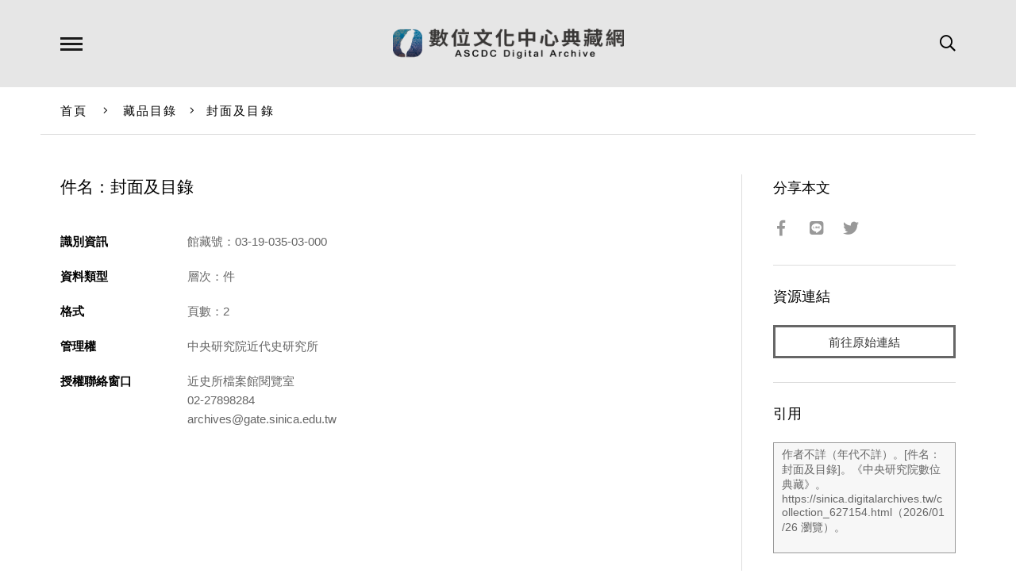

--- FILE ---
content_type: text/html; charset=UTF-8
request_url: https://ascdc.digitalarchives.tw/collection_627154.html
body_size: 5170
content:

<!DOCTYPE HTML>
<html lang="zh-TW">
<head>
    <!-- Global site tag (gtag.js) - Google Analytics -->
    <script async src="https://www.googletagmanager.com/gtag/js?id=UA-140379090-1"></script>
    <script>
    window.dataLayer = window.dataLayer || [];
    function gtag(){dataLayer.push(arguments);}
    gtag('js', new Date());
    gtag('config', 'UA-140379090-1');
    </script>

    <!-- Meta -->
    <meta charset="utf-8">
    <meta name="viewport" content="width=device-width, initial-scale=1.0, maximum-scale=1">
    <title>封面及目錄 | 數位文化中心典藏網</title>	
	<meta name="keywords" content="數位文化中心典藏網,數位文化中心典藏,中央研究院,中研院,數位典藏,數典,典藏,數位文化中心,封面及目錄,藏品目錄,">
    <meta name="description" content="封面及目錄">
    <!-- Open Graph -->
    <meta property="og:title" content="封面及目錄 | 數位文化中心典藏網" />
    <meta property="og:url" content="https://ascdc.digitalarchives.tw/collection_627154.html" />
    <meta property="og:description" content="封面及目錄" />
    <meta property="og:image" content="https://ascdc.digitalarchives.tw/css/images/fblogo.png" />
	<meta property="og:type" content="article" />
	<meta property="fb:app_id" content="273240709546983" />
	<meta property="og:locale" content="zh_TW" />
	<meta property="og:site_name" content="數位文化中心典藏網" />
		
	<meta name="distribution" content="Taiwan"/>
	<meta name="distribution" content="global"/>
	<meta name="rating" content="general"/>
	<meta name="robots" content="all"/>
    <!-- Style -->
    <link rel="stylesheet" href="lib/fontawesome/css/all.min.css" />
    <link rel="stylesheet" href="lib/flickity/flickity.css" />
    <link rel="stylesheet" href="lib/lightGallery/dist/css/lightgallery.min.css" />
    <link rel="stylesheet" href="lib/tooltipster/css/tooltipster.bundle.min.css" />
    <link rel="stylesheet" href="lib/tooltipster/css/themes/tooltipster-sideTip-borderless.min.css" />
    <link rel="stylesheet" href="lib/jssocials/jssocials.css" />
    <link rel="stylesheet" href="lib/jssocials/jssocials-theme-minima.css" />
    <link rel="stylesheet" href="css/common.css" />
    <link rel="stylesheet" href="css/page.css" />
    <link rel="stylesheet" href="css/responsive.css" />
    <!-- Favicon -->
    <link rel="icon" href="favicon/favicon.ico" type="image/x-icon" />
    <link rel="shortcut icon" href="favicon/favicon.ico" type="image/x-icon" />
    <!-- Javascript -->
    <script src="js/combine.js"></script>
    <script src="js/script.js?t=1769452582"></script>
    <script src="js/vue.js"></script>
    <SCRIPT src="//char.iis.sinica.edu.tw/API/ics.js"></SCRIPT>
    <script>
        var data = {
            tab: '',
            nowpage:1,            count:0,            type:0,                                                                                                                                                                                                        };
    </script>
</head><style>
.image-viewer .pager img.w{
    height: auto;
    width: 59px;
}
.image-viewer .pager img.h{
    height: 60px;
    width: auto;
}
.fullscreen .pager .cell{
    border: 2px solid #666;
}
.fullscreen .pager .cell.current{
    border: 2px solid #bbb;
}

</style>
<!--NOTE: body、導覽列、語言列、搜尋列、頁尾、手機版導覽列等設定請見 index.html -->
<body id="collection-read">
    <!--Container-->
    <div id="container">
        
<!--Header-->
<!--NOTE: 各頁面 Header 內容均相同，可獨立出來便於管理-->
<header id="header-wrapper" class="wrapper">
    <div id="header-inner" class="inner">
        <h1><a href="index.php">數位文化中心典藏網</a></h1>
        <div class="search-button"><i class="far fa-search"></i></div>
        <!--<div class="language-button">Language</div>-->
        <div class="menu-button"></div>
        <div id="nav-indicator"></div>
    </div>
</header>
<!--Header-->
<!--Navigator-->
<!--NOTE: 各頁面 Navigator 內容均相同，可獨立出來便於管理-->
<div id="nav-bg"></div>
<nav id="nav-wrapper" class="wrapper">
    <div id="nav-inner" class="inner">
        <ul class="top-nav">
            <li><a href="collection.php" data-target="collections" :class="tab == '藏品目錄' ? 'active' : ''">藏品目錄</a></li>
            <li><a href="subject.php" data-target="articles" :class="tab == '文章選粹' ? 'active' : ''">文章選粹</a></li>
            <li><a href="site.php" data-target="websites" :class="tab == '成果網站' ? 'active' : ''">成果網站</a></li>
            <!--<li><a href="#" target="_blank" :class="tab == '創意應用' ? 'active' : ''">創意應用</a></li>-->
        </ul>
        <div class="nav-section" id="nav-collections">
            <div class="set col-2">
                <div class="nav-title">內容主題</div>
                <ul><!--NOTE: 直接輸出全部分類項目，前端程式預設將會顯示前20項，點選展開按鈕後才顯示其餘分類項目-->
<li><a href="collection.php?type=3664">人類學主題</a></li><li><a href="collection.php?type=3671">生物主題</a></li><li><a href="collection.php?type=3672">地圖與遙測主題</a></li><li><a href="collection.php?type=3666">考古主題</a></li><li><a href="collection.php?type=3667">拓片主題</a></li><li><a href="collection.php?type=3668">善本古籍主題</a></li><li><a href="collection.php?type=3663">新聞主題</a></li><li><a href="collection.php?type=3669">漢籍全文主題</a></li><li><a href="collection.php?type=3665">語言主題</a></li><li><a href="collection.php?type=3670">檔案主題</a></li>                </ul>
            </div>
            <div class="set col-2">
                <div class="nav-title">典藏單位</div>
                <ul><!--NOTE: 直接輸出全部分類項目，前端程式預設將會顯示前20項，點選展開按鈕後才顯示其餘分類項目-->
<li><a href="collection.php?type=3794">歷史語言研究所</a></li><li><a href="collection.php?type=3788">民族學研究所</a></li><li><a href="collection.php?type=3789">近代史研究所</a></li><li><a href="collection.php?type=3793">臺灣史研究所</a></li><li><a href="collection.php?type=3792">語言學研究所</a></li><li><a href="collection.php?type=3786">人文社會科學研究中心</a></li><li><a href="collection.php?type=3787">生物多樣性研究中心</a></li><li><a href="collection.php?type=3791">資訊科學研究所</a></li><li><a href="collection.php?type=3790">計算中心（現資訊服務處）</a></li>                </ul>
            </div>            
            <div class="more">顯示所有內容主題<i class="fal fa-angle-down"></i></div>
            <div class="less">顯示較少項目<i class="fal fa-angle-up"></i></div>
        </div>
        <div class="nav-section" id="nav-articles">
            <div class="set col-2">
                <div class="nav-title">文章類別</div>
                <ul><!--NOTE: 直接輸出全部分類項目，前端程式預設將會顯示前10項，點選展開按鈕後才顯示其餘分類項目-->
<li><a href="subject.php?type=3647">生活與文化</a></li><li><a href="subject.php?type=3648">地方與產業</a></li><li><a href="subject.php?type=3649">自然與生物</a></li><li><a href="subject.php?type=3654">休閒與運動</a></li><li><a href="subject.php?type=3655">建築與藝術</a></li><li><a href="subject.php?type=3650">原住民族</a></li><li><a href="subject.php?type=3651">數位技術</a></li><li><a href="subject.php?type=3652">器物與考古</a></li><li><a href="subject.php?type=3656">歷史與人物</a></li><li><a href="subject.php?type=3653">檔案與文獻</a></li><li><a href="subject.php?type=3646">文學創作</a></li>                </ul>
            </div>
            <div class="set col-2">
                <div class="nav-title">主題專欄</div>
                <ul><!--NOTE: 直接輸出全部分類項目，前端程式預設將會顯示前10項，點選展開按鈕後才顯示其餘分類項目-->
<li><a href="subject.php?cat=3658">CCC創作集</a></li><li><a href="subject.php?cat=3659">貝類與人文多樣性系列</a></li><li><a href="subject.php?cat=3660">流轉年華—臺灣女性檔案百年特展</a></li><li><a href="subject.php?cat=3661">數位典藏照片詩文徵選</a></li>                </ul>
            </div>
            <div class="more">顯示所有分類與主題<i class="fal fa-angle-down"></i></div>
            <div class="less">顯示較少項目<i class="fal fa-angle-up"></i></div>
        </div>
        <div class="nav-section" id="nav-websites">
            <div class="set col-2">
                <div class="nav-title">機構</div>
                <ul><!--NOTE: 直接輸出全部分類項目，前端程式預設將會顯示前10項，點選展開按鈕後才顯示其餘分類項目-->
<li><a href="site.php?org=3765">歷史語言研究所</a></li><li><a href="site.php?org=3766">民族學研究所</a></li><li><a href="site.php?org=3767">近代史研究所</a></li><li><a href="site.php?org=3771">臺灣史研究所</a></li><li><a href="site.php?org=3772">社會學研究所</a></li><li><a href="site.php?org=3773">語言學研究所</a></li><li><a href="site.php?org=3776">人文社會科學研究中心</a></li><li><a href="site.php?org=3764">生物多樣性研究中心</a></li><li><a href="site.php?org=3747">物理研究所</a></li><li><a href="site.php?org=3750">資訊科學研究所</a></li><li><a href="site.php?org=3756">資訊科技創新研究中心</a></li><li><a href="site.php?org=3777">數位文化中心</a></li><li><a href="site.php?org=3751">統計科學研究所</a></li><li><a href="site.php?org=3768">經濟研究所</a></li><li><a href="site.php?org=3770">中國文哲研究所</a></li><li><a href="site.php?org=3783">計算中心（現資訊服務處）</a></li>                    
                </ul>
            </div>
            <div class="set col-2">
                <div class="nav-title">主題</div>
                <ul><!--NOTE: 直接輸出全部分類項目，前端程式預設將會顯示前10項，點選展開按鈕後才顯示其餘分類項目-->
<li><a href="site.php?type=3729">人類學</a></li><li><a href="site.php?type=3730">文字學</a></li><li><a href="site.php?type=3728">考古學</a></li><li><a href="site.php?type=3734">地圖與GIS</a></li><li><a href="site.php?type=3738">技術工具</a></li><li><a href="site.php?type=3726">動物</a></li><li><a href="site.php?type=3739">專題與加值應用</a></li><li><a href="site.php?type=3727">植物</a></li><li><a href="site.php?type=3737">資料庫</a></li><li><a href="site.php?type=3731">語言學</a></li><li><a href="site.php?type=3741">數位典藏與數位人文計畫</a></li><li><a href="site.php?type=3740">數位學習</a></li><li><a href="site.php?type=3735">影像、影音</a></li><li><a href="site.php?type=3736">整合性資源、入口網站</a></li><li><a href="site.php?type=3732">檔案、圖書、文獻</a></li><li><a href="site.php?type=3733">簡牘、拓片</a></li>    
                </ul>
            </div>
            <div class="more">顯示所有機構與主題<i class="fal fa-angle-down"></i></div>
            <div class="less">顯示較少項目<i class="fal fa-angle-up"></i></div>
        </div>
    </div>
</nav>
<!--Navigator-->
<!--Language-->
<!--
<div id="language-wrapper" class="wrapper">
    <div id="language-inner" class="inner">
        <ul>
            <li><a href="#">中文</a></li>
            <li><a href="#">English</a></li>
        </ul>
    </div>
</div>
-->
<!--Language-->
<!--Search-->
<div id="search-wrapper" class="wrapper">
    <div id="search-inner" class="inner">
        <form id="nav-search-form" method="get" action="search.php">
            <input type="text" name="q" placeholder="關鍵字" autocomplete="off" id="nav-search-term" />
            <input type="submit" value="全站搜尋" />
        </form>
        <a href="search_advanced.php">進階搜尋</a>
        <!--<a href="#" class="search-gis">藏品GIS檢索</a>-->
    </div>
</div>
<!--Search-->
<!--Breadcrumb-->
<div id="breadcrumb-wrapper">
    <div id="breadcrumb-inner" class="inner">
        <a href="index.php">首頁</a>
        <span class="seperater"><i class="fal fa-angle-right"></i></span>
<a href="collection.php" id="page-title">藏品目錄</a><span class="seperater"><i class="fal fa-angle-right"></i></span><a href="">封面及目錄</a>        
        
    </div>
</div>
<!--Breadcrumb-->
        <!--Main-->
        <main id="main">
            <div id="main-inner" class="inner border-rt">
                <!--Content-->
                <div id="main-content">
                    <div id="main-content-inner">
                        <!--Article-->
                        <article class="main-article">
                            <h1 id="collection-title"><dd>件名：封面及目錄</dd></h1>
                            <!--Image Viewer-->
                            
                            <!--Image Viewer-->
                            <!--Meta Data-->
                            <dl class="meta-data">
<dt>識別資訊</dt><dd>館藏號：03-19-035-03-000</dd><dt>資料類型</dt><dd>層次：件</dd><dt>格式</dt><dd>頁數：2</dd><dt>管理權</dt><dd>中央研究院近代史研究所</dd><dt>授權聯絡窗口</dt><dd>近史所檔案館閱覽室<br>02-27898284<br>archives@gate.sinica.edu.tw</dd>                            <!--
                                <dt>識別資訊</dt>
                                <dd>登錄號：R001751</dd>
                                <dt>資料類型</dt>
                                <dd>考古遺物</dd>
                                <dt>主題與關鍵字</dt>
                                <dd>禮儀/宗教用具</dd>
                                <dt>範圍</dt>
                                <dd>西北岡墓1004</dd>
                                <dt>描述</dt>
                                <dd>形制：長方形，四足兩耳，唇緣外撇，器身四角及中間均有稜，底內外近平，四足圓柱形，中空，俯視成四洞，腹飾鹿獸面紋，其四周為夔紋，左右各一鳥紋，兩側面鹿紋左右只有鳥紋，空隙處填滿雷紋，四均為鹿獸面紋及三角紋。 Unearthed together with the Niu Fang-ting' this cauldron is similiar in type'but smaller in size.The main decoration on each of the four sides is a deer head with a standing bird on each side. A band of "Kuei-dragon" patterns appears on the upper and lower part of the vessel. The emblem cast on the inner bottom of the vessel is a pictographic character for deer. 材質：青銅</dd>
                                <dt>格式</dt>
                                <dd>高：完整；通耳 59.7 公分 高：完整、最大；全器 48.5 公分 高：完整、最小；全器 47.7 公分 長：完整；內口徑 46.2 公分 寬：完整；內口徑 32.1 公分 長：完整；外口徑 51.0 公分 寬：完整；外口徑 38.0 公分 重量：完整；全器 60.4 公斤 容積：完整；全器 35033.0 毫升</dd>
                                <dt>日期</dt>
                                <dd>文化年代：青銅時代 考古學文化：殷虛 歷史年代：商(後期)</dd>
                                <dt>語言</dt>
                                <dd>中文</dd>
                                <dt>管理權</dt>
                                <dd>中央研究院歷史語言研究所</dd>
                                <dt>來源</dt>
                                <dd>中央研究院數位典藏計畫 - 考古資料數位典藏系統</dd>
                                <dt>授權條款</dt>
                                <dd>
                                    <img src="images/cc/cc.svg" class="cc-icon">
                                    <img src="images/cc/by.svg" class="cc-icon">
                                    <img src="images/cc/nc.svg" class="cc-icon">
                                    <img src="images/cc/nd.svg" class="cc-icon">
                                    <img src="images/cc/sa.svg" class="cc-icon">
                                </dd>
                                -->
                                <!--NOTE: 各種 CC 授權圖示存放於 images/cc/資料夾 -->
                            </dl>
                            <!--Meta Data-->
                        </article>
                        <!--Article-->
                    </div>
                </div>
                <!--Content-->
                <!--Aside-->
                <div id="main-aside">
                    <div id="main-aside-inner">
                        <div class="set share">
                            <h3>分享本文</h3>
                            <div class="sharer"></div>
                        </div>
<div class="set source"><h3>資源連結</h3><a href="https://archivesonline.mh.sinica.edu.tw" target="_blank" class="button">前往原始連結</a></div>                        
                        <div class="set quote">
                            <h3>引用</h3>
                            <!-- <textarea id="quote-data">作者：<br />提供單位：中央研究院 數位典藏計畫<br />文章出處：中央研究，http://digiarch.sinica.edu.tw/content/repository/resource_content.jsp?oid=1844851</textarea> -->
<textarea id="quote-data">作者不詳（年代不詳）。[件名：封面及目錄]。《中央研究院數位典藏》。https://sinica.digitalarchives.tw/collection_627154.html（2026/01/26 瀏覽）。</textarea>                            <!--NOTE: 點擊按鈕時，前端程式會自動將 textarea 當中的內容複製到剪貼簿 -->
                            <a class="button copy-button" data-clipboard-target="#quote-data" title="Copied!">複製引用資訊</a>
                        </div>
                    </div>
                </div>
                <!--Aside-->
            </div>
        </main>
        <!--Main-->
        <!--Related List-->
        <!--NOTE: 建議至多顯示10個相關項目 -->
        <div class="related-list">
            <div class="inner">
                <h2>相關推薦藏品</h2>
                <div class="carousel left" id="crelated">
                <!--
                    <div class="cell thumb-box-wrapper">
                        <div class="thumb-box"><img src="images/sample/collection-read-07.jpg" /></div>
                        <div class="title"><a href="collection_read.html">牛方鼎</a></div>
                    </div>
                    <div class="cell thumb-box-wrapper">
                        <div class="thumb-box"><img src="images/sample/collection-read-08.jpg" /></div>
                        <div class="title"><a href="collection_read.html">我方鼎</a></div>
                    </div>
                    <div class="cell thumb-box-wrapper">
                        <div class="thumb-box"><img src="images/sample/collection-read-07.jpg" /></div>
                        <div class="title"><a href="collection_read.html">牛方鼎</a></div>
                    </div>
                    <div class="cell thumb-box-wrapper">
                        <div class="thumb-box"><img src="images/sample/collection-read-08.jpg" /></div>
                        <div class="title"><a href="collection_read.html">我方鼎</a></div>
                    </div>
                    <div class="cell thumb-box-wrapper">
                        <div class="thumb-box"><img src="images/sample/collection-read-07.jpg" /></div>
                        <div class="title"><a href="collection_read.html">牛方鼎</a></div>
                    </div>
                    <div class="cell thumb-box-wrapper">
                        <div class="thumb-box"><img src="images/sample/collection-read-08.jpg" /></div>
                        <div class="title"><a href="collection_read.html">我方鼎</a></div>
                    </div>
                -->
                </div>
            </div>    
        </div>
        <!--Related List-->
        <!--Footer-->
<!--NOTE: 各頁面 Footer 內容均相同，可獨立出來便於管理-->
<footer id="footer-wrapper" class="wrapper">
    <div id="footer-inner" class="inner">
        <ul id="footer-nav">
            <li><a href="about.php">關於本站</a></li>
            <li><a href="terms.php">著作權聲明</a></li>
            <li><a href="doc/policy.pdf" target="_blank">使用者條款、資訊安全與隱私權政策</a></li>
        </ul>
        <div id="footer-social"></div>
    </div>
</footer>
<!--Footer-->
<!--Copyright-->
<!--NOTE: 各頁面 Copyright 內容均相同，可獨立出來便於管理-->
<div id="copyright-wrapper" class="wrapper">
    <div id="copyright-inner" class="inner">
        <div class="sinica"><a href="https://www.sinica.edu.tw" target="_blank">中央研究院  Academia Sinica</a></div>
        <div class="digital-center" style="font-size:.92em">&copy; 2018 <a href="http://ascdc.sinica.edu.tw/" target="_blank">數位文化中心</a></div>
        <div class="designer"><a href="http://dozencreation.com" target="_blank">Design by DozenCreation</a></div>
    </div>
</div>
<!--Copyright-->    </div> 
    <!--Container-->
<!-- Mobile Navigator -->
<div id="mobile-nav-wrapper" class="wrapper mobile-element">
    <div id="mobile-nav-inner" class="inner">
        <ul>
            <li><a href="collection.php">典藏目錄</a></li>
            <li><a href="subject.php">文章選粹</a></li>
            <li><a href="site.php">成果網站</a></li>
        </ul>
        <ul>
            <li><a href="about.php">關於本站</a></li>
            <li><a href="terms.php">著作權聲明</a></li>
        </ul>
        <ul class="lang">
            <li><a href="#">ENGLISH</a></li>
            <li><a href="#">中文</a></li>
        </ul>
        <div class="close"><i class="fal fa-times"></i></div>
    </div>
</div>
<!--Mobile Navigator-->
<!--Mobile Search-->
<div id="mobile-search-wrapper" class="wrapper mobile-element">
    <div id="mobile-search-inner" class="inner">
        <div class="title">全站搜尋</div>
        <form method="get" action="search.php">
            <input type="text" name="q" placeholder="關鍵字" autocomplete="off" />
            <button type="submit"><i class="far fa-search"></i></button>
        </form>
        <div class="advanced">
            <p><a href="search_advanced.php">進階搜尋</a></p>
            <p><a href="#" class="search-gis">藏品GIS檢索</a></p>
        </div>
    </div>
    <div class="close"><i class="fal fa-times"></i></div>
</div>
<!--Mobile Search-->
<!--Back to Top-->
<div id="back-to-top"><i class="fal fa-long-arrow-up"></i><span>TOP</span></div>
<!--Back to Top-->
</body>

</html><script>
console.log("###")
    $(function(){
        ajax.post(
            '_partial/_collection_related_collection.php',
            {},
            function(resp){
                let json = JSON.parse(resp);
                let list = json.list;
                let html = '';
                list.forEach(function(item, index, array){
                    html += '<div class="cell thumb-box-wrapper">';
                    html += '<div class="thumb-box"><img src="' + item['icon'] + '" /></div>';
                    html += '<div class="title"><a href="collection_' + item['id'] + '.html">' + item['title'] + '</a></div>';
                    html += '</div>';
                });
                $('.carousel.left').flickity('destroy');
                $('#crelated').html(html);           
                carouselLeft();
                processPage('black','12','','','');
            }
        );
        processObject($('#collection-title'), 'black', '16', '', '', '');
        processPage('black','12','','','');
    });
</script>

--- FILE ---
content_type: text/html; charset=UTF-8
request_url: https://ascdc.digitalarchives.tw/_partial/_collection_related_collection.php
body_size: 177
content:
{"list":[{"id":"3817794","icon":"http://image.digitalarchives.tw/Thumbnail/00/5b/40/94.jpg","title":"中文種名:青脆枝","url":"00/3a/41/42.html"},{"id":"3817857","icon":"http://image.digitalarchives.tw/Thumbnail/00/5b/41/3f.jpg","title":"中文種名:台灣清風藤","url":"00/3a/41/81.html"},{"id":"3818085","icon":"http://image.digitalarchives.tw/Thumbnail/00/5b/44/17.jpg","title":"中文種名:綠樟","url":"00/3a/42/65.html"},{"id":"3818184","icon":"http://image.digitalarchives.tw/Thumbnail/00/5b/45/54.jpg","title":"中文種名:綠樟","url":"00/3a/42/c8.html"},{"id":"3818219","icon":"http://image.digitalarchives.tw/Thumbnail/00/59/96/f8.jpg","title":"中文種名:山豬肉","url":"00/3a/42/eb.html"},{"id":"3818339","icon":"http://image.digitalarchives.tw/Thumbnail/00/5a/0f/29.jpg","title":"中文種名:阿里山清風藤","url":"00/3a/43/63.html"},{"id":"3818347","icon":"http://image.digitalarchives.tw/Thumbnail/00/5a/0f/59.jpg","title":"中文種名:阿里山五味子","url":"00/3a/43/6b.html"},{"id":"3818439","icon":"http://image.digitalarchives.tw/Thumbnail/00/5a/10/87.jpg","title":"中文種名:阿里山五味子","url":"00/3a/43/c7.html"}],"count":500,"nowpage":1,"pagesize":8}


